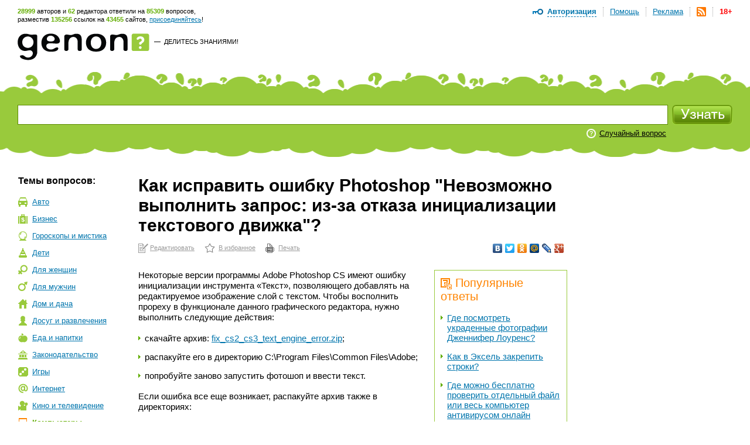

--- FILE ---
content_type: text/html; charset=utf-8
request_url: https://www.genon.ru/GetAnswer.aspx?qid=b91b0837-55a1-49ec-8ed9-dc52f62eb1d5
body_size: 13666
content:
<!DOCTYPE html PUBLIC "-//W3C//DTD XHTML 1.0 Transitional//EN" "http://www.w3.org/TR/xhtml1/DTD/xhtml1-transitional.dtd">
<html xmlns="http://www.w3.org/1999/xhtml">
<head>
<title>Как исправить ошибку Photoshop &quot;Невозможно выполнить запрос: из-за отказа инициализации текстового движка&quot;? - Генон</title>
<meta http-equiv="Content-Type" content="text/html; charset=utf-8"/>
<meta name="description" content="Некоторые версии программы Adobe Photoshop CS имеют ошибку инициализации инструмента &amp;laquo;Текст&amp;raquo;, позволяющего... Подробнее на сайте genon.ru" />
<meta name="keywords" content="Как исправить ошибку Photoshop &quot;Невозможно выполнить запрос: из-за отказа инициализации текстового движка&quot;" />
<link rel="canonical" href="https://www.genon.ru/GetAnswer.aspx?qid=b91b0837-55a1-49ec-8ed9-dc52f62eb1d5"/>
<link rel="alternate" type="application/rss+xml" title="Генон :: Новые ответы" href="https://www.genon.ru/genon.xml" />
<link title="Генон" rel="search" type="application/opensearchdescription+xml" href="https://www.genon.ru/OSD.xml" />
<link rel="stylesheet" type="text/css" href="https://www.genon.ru/css/reset.css" />
<link rel="stylesheet" type="text/css" href="https://www.genon.ru/css/general.css" />
<script type="text/javascript" language="javascript" src="https://www.genon.ru/Include/common.js"></script>

<!-- Yandex.Metrika counter -->
<script type="text/javascript" >
    (function (m, e, t, r, i, k, a) {
        m[i] = m[i] || function () { (m[i].a = m[i].a || []).push(arguments) };
        m[i].l = 1 * new Date(); k = e.createElement(t), a = e.getElementsByTagName(t)[0], k.async = 1, k.src = r, a.parentNode.insertBefore(k, a)
    })
    (window, document, "script", "https://mc.yandex.ru/metrika/tag.js", "ym");

    ym(87133692, "init", {
        clickmap: true,
        trackLinks: true,
        accurateTrackBounce: true,
        webvisor: true
    });
</script>
<noscript><div><img src="https://mc.yandex.ru/watch/87133692" style="position:absolute; left:-9999px;" alt="" /></div></noscript>
<!-- /Yandex.Metrika counter -->

<script type="text/javascript">
	var _gaq = _gaq || [];
	_gaq.push(['_setAccount', 'UA-35827277-1']);
	_gaq.push(['_trackPageview']);

	(function () {
		var ga = document.createElement('script'); ga.type = 'text/javascript'; ga.async = true;
		ga.src = ('https:' == document.location.protocol ? 'https://ssl' : 'http://www') + '.google-analytics.com/ga.js';
		var s = document.getElementsByTagName('script')[0]; s.parentNode.insertBefore(ga, s);
	})();
</script>
<!-- SAPE RTB JS -->
<script
    async="async"
    src="//cdn-rtb.sape.ru/rtb-b/js/646/2/22646.js"
    type="text/javascript">
</script>
<!-- SAPE RTB END -->
<script language="javascript" type="text/javascript">
<!--//--><![CDATA[//><!--
categories = "12,23";
//--><!]]>
</script></head>
<body>

	<form name="aspnetForm" method="post" action="./GetAnswer.aspx?qid=b91b0837-55a1-49ec-8ed9-dc52f62eb1d5" onsubmit="javascript:return WebForm_OnSubmit();" id="aspnetForm">
<div>
<input type="hidden" name="__EVENTTARGET" id="__EVENTTARGET" value="" />
<input type="hidden" name="__EVENTARGUMENT" id="__EVENTARGUMENT" value="" />
<input type="hidden" name="__VIEWSTATE" id="__VIEWSTATE" value="" />
</div>

<script type="text/javascript">
//<![CDATA[
var theForm = document.forms['aspnetForm'];
if (!theForm) {
    theForm = document.aspnetForm;
}
function __doPostBack(eventTarget, eventArgument) {
    if (!theForm.onsubmit || (theForm.onsubmit() != false)) {
        theForm.__EVENTTARGET.value = eventTarget;
        theForm.__EVENTARGUMENT.value = eventArgument;
        theForm.submit();
    }
}
//]]>
</script>



<script src="/WebResource.axd?d=3n0nGHE6pnu5B75_1MabAuk3NNP3i6yc6Ut2kKtHnQKyl-etWXqpJ_f4RTtBQdSanBRNrFsiAHfH5oXy2xGv88p5Q8w1&amp;t=638901879720898773" type="text/javascript"></script>
<script type="text/javascript">
//<![CDATA[
function WebForm_OnSubmit() {
if (typeof(ValidatorOnSubmit) == "function" && ValidatorOnSubmit() == false) return false;
return true;
}
//]]>
</script>

<div>

	<input type="hidden" name="__VIEWSTATEENCRYPTED" id="__VIEWSTATEENCRYPTED" value="" />
	<input type="hidden" name="__EVENTVALIDATION" id="__EVENTVALIDATION" value="zBufPyXGrAD0rjTzRd3xpfRDoef+VaHGl/cMu1NVpIgG0yAG4U6I961cK8/E/sCNgJZXo9on/uvabbuYstbq1Ez613E+LowjcQ/ePXKKwPOXX5e6TA7gRJxlL7gVuM15hZC5OA9A4m/WZk3tFZT5LWQWplzJ6k8/R4o3B/M0KNv/xJkVtC4PEUAwvO5+Kvg59kS8U6yJTD4mqAbNZb2287LZX0HTEsxz0/IdZmryTKJLF9pShSs/MEl58iThf/rZTke/yfBNtu66lBfOSINN8VyzAr+jnFIZuEYKO4g2HwHEfFl2O232UlfC+KdJ+8a+sxYjmg7vHMcr//7f+cbo5ogINAnAc0DyijdnAFj658oh4dGR" />
</div>
		<!--script language="javascript" type="text/javascript">document.write('<scri' + 'pt src="https://ad.genon.ru/GetAdContent.aspx?p=1&g=' + Math.round(Math.random() * 40000) + '" type="text/javascript"></sc' + 'ript>');</script-->

		
<div id="makushka">
	<p><span class="how-much">28999</span> авторов и <span class="how-much">62</span> редактора ответили на <span class="how-much">85309</span> вопросов,<br/> разместив <span class="how-much">135256</span> ссылок на <span class="how-much">43455</span> сайтов, <a href="Registration.aspx">присоединяйтесь</a>!</p>
		
	<ul id="top-menu">
		<li><a href="Disclaimer.aspx" id="age18" title="Размещенные на сайте материалы могут содержать информацию, предназначенную для пользователей старше 18 лет.">18+</a></li>
		<li><a href="genon.xml"><img src="/img/rss.png" width="16" height="16" title="RSS" /></a></li>
		<li><a href="Advertising.aspx">Реклама</a></li>
		<li><a href="AboutProject.aspx">Помощь</a></li>
		<li class="last"><a href="#" onclick="openDisplay('authorize'); return false">Авторизация</a>
		<div id="authorize">
			<h4>Авторизация</h4>
			<div class="close" onclick="closeDisplay('authorize')"></div>
			<div class="formeq">
				<label>Присоединяйтесь к тысячам уже<br/>участвующих в проекте людей!</label>
				
						<input name="ctl00$CPH_Body$SiteTopMenuN1$Login1$UserName" type="text" id="UserName" name="UserName" value="Логин" onfocus="hideTip(this)" onblur="showTip(this)" />
						<input name="ctl00$CPH_Body$SiteTopMenuN1$Login1$Password" type="password" id="Password" name="Password" autoComplete="off" value="password" onfocus="hideTip(this)" onblur="showTip(this)" onkeydown="handleLogin(event, this)" />
						<p><input id="RememberMe" type="checkbox" name="ctl00$CPH_Body$SiteTopMenuN1$Login1$RememberMe" /><label>Не спрашивать 2 недели</label></p>
						<input type="submit" name="ctl00$CPH_Body$SiteTopMenuN1$Login1$Login" value="" id="Login" title="Войти" class="btneq" />
					
			</div>
			<p><a href="ForgotPassword.aspx" class="first">Напомнить пароль</a><a href="Registration.aspx">Зарегистрироваться</a></p>

		</div><!--authorize-->
		</li>
	</ul><!--top-menu-->

</div><!--makushka-->


		<div id="header">
			<a href="./" id="logo"></a>
			<p class="slogan"><a href="./" id="ctl00_CPH_Body_A1" class="button-quad"></a> &#8212;&nbsp; <a href="AddKnowledge.aspx" id="ctl00_CPH_Body_A2">Делитесь знаниями!</a></p>
			<div style="float:right;">
                
<!-- 468*60 Advertur.ru start -->
<div id="advertur_32137"></div><script type="text/javascript">
    (function (w, d, n) {
        w[n] = w[n] || [];
        w[n].push({
            section_id: 32137,
            place: "advertur_32137",
            width: 468,
            height: 60
        });
    })(window, document, "advertur_sections");
</script>
<script type="text/javascript" src="//ddnk.advertur.ru/v1/s/loader.js" async></script>
<!-- 468*60 Advertur.ru end -->
                
			</div>
		</div><!--header-->
		
<div id="search">
	<span class="first"></span>
	<div class="formeq">
		<div>
			<input 
				id="inputQuestionText"
				name="QuestionText" 
				onkeydown="SaveQuestionTextBeforeKeyPress(event, this)" 
				onkeyup="SuggestSimilarQuestions(event, this)" 
				onfocus="ClearHelpMessage2()" 
				onblur="ShowHelpMessage2()"
				type="text" 
				maxlength="500" 
				value="Задайте вопрос"
				autocomplete="off" />
			<div id="SuggestedQuestionsDiv" style="display: none"></div>
		</div>

		<input type="submit" name="ctl00$CPH_Body$SearchFieldN1$SearchImgBtn" value="" onclick="return CanSearch();" id="ctl00_CPH_Body_SearchFieldN1_SearchImgBtn" class="searchbtn" />
		
		
			<p><noindex><a href="GetAnswer.aspx" rel="nofollow">Случайный вопрос</a></noindex></p>
		
		<div class="searchtools">
		
		
		</div>
	</div>
</div><!--search-->

<script type="text/javascript" language="javascript" src="https://www.genon.ru/Include/QWithAN.js"></script>

<input name="QuestionId" type="hidden" value="" />
<input name="AnswerId" type="hidden" value="" />
<input name="ExactMatch" type="hidden" value="false" />
<input id="SearchOnlyInPersonal" name="SearchOnlyInPersonal" type="hidden" value="false" />

<div id="DynamicScriptDiv" style="position:absolute; top:0; left:0; display: none"></div>


		<div id="container">
		
			
<div id="Categories">
	<div class="sidebar">
		<h5 class="first">Темы вопросов:</h5>
		<ul id="topics"><li class="it-1"><a href="GetCategory.aspx?cid=1">Авто</a></li><li class="it-2"><a href="GetCategory.aspx?cid=2">Бизнес</a></li><li class="it-26"><a href="GetCategory.aspx?cid=26">Гороскопы&nbsp;и&nbsp;мистика</a></li><li class="it-3"><a href="GetCategory.aspx?cid=3">Дети</a></li><li class="it-4"><a href="GetCategory.aspx?cid=4">Для&nbsp;женщин</a></li><li class="it-32"><a href="GetCategory.aspx?cid=32">Для&nbsp;мужчин</a></li><li class="it-5"><a href="GetCategory.aspx?cid=5">Дом&nbsp;и&nbsp;дача</a></li><li class="it-28"><a href="GetCategory.aspx?cid=28">Досуг&nbsp;и&nbsp;развлечения</a></li><li class="it-19"><a href="GetCategory.aspx?cid=19">Еда&nbsp;и&nbsp;напитки</a></li><li class="it-7"><a href="GetCategory.aspx?cid=7">Законодательство</a></li><li class="it-9"><a href="GetCategory.aspx?cid=9">Игры</a></li><li class="it-10"><a href="GetCategory.aspx?cid=10">Интернет</a></li><li class="it-11"><a href="GetCategory.aspx?cid=11">Кино&nbsp;и&nbsp;телевидение</a></li><li class="it-12 this"><a href="GetCategory.aspx?cid=12">Компьютеры</a></li><li class="it-13"><a href="GetCategory.aspx?cid=13">Культура&nbsp;и&nbsp;искусство</a></li><li class="it-14"><a href="GetCategory.aspx?cid=14">Литература</a></li><li class="it-8"><a href="GetCategory.aspx?cid=8">Медицина&nbsp;и&nbsp;здоровье</a></li><li class="it-15"><a href="GetCategory.aspx?cid=15">Музыка</a></li><li class="it-16"><a href="GetCategory.aspx?cid=16">Наука&nbsp;и&nbsp;образование</a></li><li class="it-17"><a href="GetCategory.aspx?cid=17">Недвижимость</a></li><li class="it-0"><a href="GetCategory.aspx?cid=0">Новые&nbsp;ответы</a></li><li class="it-29"><a href="GetCategory.aspx?cid=29">Отношения&nbsp;и&nbsp;эмоции</a></li><li class="it-27"><a href="GetCategory.aspx?cid=27">Природа</a></li><li class="it-6"><a href="GetCategory.aspx?cid=6">Разное</a></li><li class="it-25"><a href="GetCategory.aspx?cid=25">Религия</a></li><li class="it-20"><a href="GetCategory.aspx?cid=20">Связь</a></li><li class="it-21"><a href="GetCategory.aspx?cid=21">Спорт</a></li><li class="it-18"><a href="GetCategory.aspx?cid=18">Туризм&nbsp;и&nbsp;путешествия</a></li><li class="it-23 this"><a href="GetCategory.aspx?cid=23">Фото</a></li><li class="it-22"><a href="GetCategory.aspx?cid=22">Экономика&nbsp;и&nbsp;финансы</a></li><li class="it-24"><a href="GetCategory.aspx?cid=24">Электроника</a></li></ul>
		
			<!-- script type="text/javascript">document.write('<scri' + 'pt src="https://ad.genon.ru/GetAdContent.aspx?p=10&g=' + Math.round(Math.random() * 40000) + '&c=' + categories + '" type="text/javascript"></sc' + 'ript>');</script><script type="text/javascript">document.write('<scri' + 'pt src="https://ad.genon.ru/GetAdContent.aspx?p=12&g=' + Math.round(Math.random() * 40000) + '&c=' + categories + '" type="text/javascript"></sc' + 'ript>');</script -->
			
			<div class="padbot20">
<!-- Yandex.RTB R-A-332174-3 -->
<div id="yandex_rtb_R-A-332174-3"></div>
<script type="text/javascript">
    (function (w, d, n, s, t) {
        w[n] = w[n] || [];
        w[n].push(function () {
            Ya.Context.AdvManager.render({
                blockId: "R-A-332174-3",
                renderTo: "yandex_rtb_R-A-332174-3",
                async: true
            });
        });
        t = d.getElementsByTagName("script")[0];
        s = d.createElement("script");
        s.type = "text/javascript";
        s.src = "//an.yandex.ru/system/context.js";
        s.async = true;
        t.parentNode.insertBefore(s, t);
    })(this, this.document, "yandexContextAsyncCallbacks");
</script>
<!-- Yandex.RTB R-A-332174-9 -->
<div id="yandex_rtb_R-A-332174-9"></div>
<script type="text/javascript">
    (function (w, d, n, s, t) {
        w[n] = w[n] || [];
        w[n].push(function () {
            Ya.Context.AdvManager.render({
                blockId: "R-A-332174-9",
                renderTo: "yandex_rtb_R-A-332174-9",
                async: true
            });
        });
        t = d.getElementsByTagName("script")[0];
        s = d.createElement("script");
        s.type = "text/javascript";
        s.src = "//an.yandex.ru/system/context.js";
        s.async = true;
        t.parentNode.insertBefore(s, t);
    })(this, this.document, "yandexContextAsyncCallbacks");
</script>
			</div>
			
			<!--p class="partner-ad">Реклама партнеров:</p-->
		
	</div>
</div>

			<div class="rightbar">
				
<!--script type="text/javascript">	document.write('<scri' + 'pt src="https://ad.genon.ru/GetAdContent.aspx?p=3&g=' + Math.round(Math.random() * 40000) + '&c=' + categories + '" type="text/javascript"></sc' + 'ript>');</script -->


<div class="padbot20">
<!-- Yandex.RTB R-A-332174-2 -->
<div id="yandex_rtb_R-A-332174-2"></div>
<script type="text/javascript">
    (function (w, d, n, s, t) {
        w[n] = w[n] || [];
        w[n].push(function () {
            Ya.Context.AdvManager.render({
                blockId: "R-A-332174-2",
                renderTo: "yandex_rtb_R-A-332174-2",
                async: true
            });
        });
        t = d.getElementsByTagName("script")[0];
        s = d.createElement("script");
        s.type = "text/javascript";
        s.src = "//an.yandex.ru/system/context.js";
        s.async = true;
        t.parentNode.insertBefore(s, t);
    })(this, this.document, "yandexContextAsyncCallbacks");
</script>
<!-- Yandex.RTB R-A-332174-8 -->
<div id="yandex_rtb_R-A-332174-8"></div>
<script type="text/javascript">
    (function (w, d, n, s, t) {
        w[n] = w[n] || [];
        w[n].push(function () {
            Ya.Context.AdvManager.render({
                blockId: "R-A-332174-8",
                renderTo: "yandex_rtb_R-A-332174-8",
                async: true
            });
        });
        t = d.getElementsByTagName("script")[0];
        s = d.createElement("script");
        s.type = "text/javascript";
        s.src = "//an.yandex.ru/system/context.js";
        s.async = true;
        t.parentNode.insertBefore(s, t);
    })(this, this.document, "yandexContextAsyncCallbacks");
</script>
</div>





<div id="sape_rtb_240x400_2" class="padbot20">
    <!-- SAPE RTB DIV 240x400 -->
    <div id="SRTB_60610"></div>
    <!-- SAPE RTB END -->
</div>




<!-- script type="text/javascript">document.write('<scri'+'pt src="https://ad.genon.ru/GetAdContent.aspx?p=4&g=' + Math.round(Math.random() * 40000) + '&c=' + categories + '" type="text/javascript"></sc'+'ript>');</script -->







<!-- script type="text/javascript">	document.write('<scri' + 'pt src="https://ad.genon.ru/GetAdContent.aspx?p=11&g=' + Math.round(Math.random() * 40000) + '&c=' + categories + '" type="text/javascript"></sc' + 'ript>');</script -->




			</div>
			<div class="content"> 
      
				<div class="central">
				
				

				
                
                
						
                        <h1 class="no-vert-margin">Как исправить ошибку Photoshop &quot;Невозможно выполнить запрос: из-за отказа инициализации текстового движка&quot;?</h1>
						<table class="AnswerToolbarTable">
						<tr>
						<td><noindex><p class="actions"><a class="first" href="Author/Answer.aspx?aid=b1945296-69aa-44ec-8c6e-6f39dc081ed5" rel="nofollow">Редактировать</a><a class="it-2" href="#" onclick="AddSiteToBookmarks('Генон. Как исправить ошибку Photoshop &quot;Невозможно выполнить запрос: из-за отказа инициализации текстового движка&quot;?', 'https://www.genon.ru/GetAnswer.aspx?qid=b91b0837-55a1-49ec-8ed9-dc52f62eb1d5'); return false;" rel="nofollow">В избранное</a><a class="it-3" href="PrintAnswer.aspx?qid=b91b0837-55a1-49ec-8ed9-dc52f62eb1d5" rel="nofollow">Печать</a></p></noindex></td>
						<td style="text-align: right;">
<noindex>
<script type="text/javascript" src="//yandex.st/share/share.js" charset="utf-8"></script>
<div class="yashare-auto-init" data-yashareL10n="ru" data-yashareType="none" data-yashareQuickServices="vkontakte,facebook,twitter,odnoklassniki,moimir,lj,moikrug,gplus"></div>
</noindex></td>
						</tr>
						</table>
						
						
						
						<div id="yandex_ad_top">
<!-- Yandex.RTB R-A-332174-4 -->
<div id="yandex_rtb_R-A-332174-4"></div>
<script type="text/javascript">
    (function (w, d, n, s, t) {
        w[n] = w[n] || [];
        w[n].push(function () {
            Ya.Context.AdvManager.render({
                blockId: "R-A-332174-4",
                renderTo: "yandex_rtb_R-A-332174-4",
                async: true
            });
        });
        t = d.getElementsByTagName("script")[0];
        s = d.createElement("script");
        s.type = "text/javascript";
        s.src = "//an.yandex.ru/system/context.js";
        s.async = true;
        t.parentNode.insertBefore(s, t);
    })(this, this.document, "yandexContextAsyncCallbacks");
</script>
<!-- Yandex.RTB R-A-332174-7 -->
<div id="yandex_rtb_R-A-332174-7"></div>
<script type="text/javascript">
    (function (w, d, n, s, t) {
        w[n] = w[n] || [];
        w[n].push(function () {
            Ya.Context.AdvManager.render({
                blockId: "R-A-332174-7",
                renderTo: "yandex_rtb_R-A-332174-7",
                async: true
            });
        });
        t = d.getElementsByTagName("script")[0];
        s = d.createElement("script");
        s.type = "text/javascript";
        s.src = "//an.yandex.ru/system/context.js";
        s.async = true;
        t.parentNode.insertBefore(s, t);
    })(this, this.document, "yandexContextAsyncCallbacks");
</script>
						</div>
						
                        <div id="answerbody">
							
							<div class="qlinksr">
								<div class="qlinksr2">
									
											<h3 class="no-margin-top"><img src="/img/pohozhie-voprosy.png" width="19" height="19" alt=""/>Популярные ответы</h3>
											<ul class="no-margin-top"><li><a href='GetAnswer.aspx?qid=022bbc60-9e35-4b9f-b45c-8a5ac0929e07'>Где посмотреть украденные фотографии Дженнифер Лоуренс?</a></li><li><a href='GetAnswer.aspx?qid=0c3ce595-fd07-4fd1-a8e7-3dccce6935b8'>Как в Эксель закрепить строки?</a></li><li><a href='GetAnswer.aspx?qid=99a73371-b3ff-4f9d-8d8a-219a01045850'>Где можно бесплатно проверить отдельный файл или весь компьютер антивирусом онлайн (online)?</a></li><li><a href='GetAnswer.aspx?qid=697c04a5-ab24-4fcf-a74d-6cca69e6e189'>Что такое патч (patch)?</a></li><li><a href='GetAnswer.aspx?qid=72fe3a84-1715-4aeb-a08f-f48bd5b4be75'>Где найти шрифты, доступные по свободным лицензиям?</a></li><li><a href='GetAnswer.aspx?qid=6489125d-d9f7-41ef-a0c5-f6a26eb9eb66'>Что такое JMS?</a></li><li><a href='GetAnswer.aspx?qid=ad1a1357-15b2-4e3a-bb0f-275f621c4f2e'>Какая максимальная длина кабеля типа "витая пара" (UTP) в локальной компьютерной сети?</a></li><li><a href='GetAnswer.aspx?qid=1b2a7da7-c409-46ec-95a8-8a03764d8069'>Как узнать сетевые настройки (IP-адрес, MAC-адрес модема и IP-адрес шлюза провайдера)?</a></li><li><a href='GetAnswer.aspx?qid=f8fddbde-0e01-406d-a3ca-c9dcc3d095c3'>Какими способами можно активировать профиль maven?</a></li><li><a href='GetAnswer.aspx?qid=cb838635-137f-49e3-b30e-d1b8e652ee53'>Как извлечь текст из файла в формате PDF?</a></li></ul>
											<div class="pager">
												<span id="ctl00_CPH_Body_ListView5_DataPager2"><span>1</span>&nbsp;<a rel="nofollow" href="/GetAnswer.aspx?qid=b91b0837-55a1-49ec-8ed9-dc52f62eb1d5&amp;pn=2">2</a>&nbsp;<a rel="nofollow" href="/GetAnswer.aspx?qid=b91b0837-55a1-49ec-8ed9-dc52f62eb1d5&amp;pn=3">3</a>&nbsp;<a rel="nofollow" href="/GetAnswer.aspx?qid=b91b0837-55a1-49ec-8ed9-dc52f62eb1d5&amp;pn=4">4</a>&nbsp;<a rel="nofollow" href="/GetAnswer.aspx?qid=b91b0837-55a1-49ec-8ed9-dc52f62eb1d5&amp;pn=5">5</a>&nbsp;<a rel="nofollow" href="/GetAnswer.aspx?qid=b91b0837-55a1-49ec-8ed9-dc52f62eb1d5&amp;pn=6">6</a>&nbsp;<a rel="nofollow" href="/GetAnswer.aspx?qid=b91b0837-55a1-49ec-8ed9-dc52f62eb1d5&amp;pn=7">7</a>&nbsp;<a rel="nofollow" href="/GetAnswer.aspx?qid=b91b0837-55a1-49ec-8ed9-dc52f62eb1d5&amp;pn=8">8</a>&nbsp;<a rel="nofollow" href="/GetAnswer.aspx?qid=b91b0837-55a1-49ec-8ed9-dc52f62eb1d5&amp;pn=9">9</a>&nbsp;<a rel="nofollow" href="/GetAnswer.aspx?qid=b91b0837-55a1-49ec-8ed9-dc52f62eb1d5&amp;pn=10">10</a>&nbsp;</span>
											</div>
										
								</div>
								<div class="qlinksr2" style="margin-top: 14px;">
									
								</div>
							</div>
							
							<questions><question text="Как исправить ошибку Photoshop &quot;Could not complete your request because something prevented the text engine from being initialized&quot;?" /><question text="Что делать, если в Photoshop не получается добавить текст к изображению?" /><question text="Как исправить ошибку Photoshop &quot;Невозможно выполнить запрос: из-за отказа инициализации текстового движка&quot;?" /></questions><answer><format version="1.06" /><P>Некоторые версии программы Adobe Photoshop CS имеют ошибку инициализации инструмента &laquo;Текст&raquo;, позволяющего добавлять на редактируемое изображение слой с текстом. Чтобы восполнить прореху в функционале данного графического редактора, нужно выполнить следующие действия:</p>
<ul>
<li>скачайте архив: <noindex><A  onclick="return SaveRedirect(this, 'http://depositfiles.com/files/gmf7p02tk', 'b91b0837-55a1-49ec-8ed9-dc52f62eb1d5', 'b1945296-69aa-44ec-8c6e-6f39dc081ed5')" href="http://depositfiles.com/files/gmf7p02tk" rel="nofollow" target="_blank" >fix_cs2_cs3_text_engine_error.zip</a></noindex>;</li>
<li>распакуйте его в директорию C:\Program Files\Common Files\Adobe;</li>
<li>попробуйте  заново запустить фотошоп и ввести текст.</li>
</ul>
<P>Если ошибка все еще возникает, распакуйте архив также в директориях:</p>
<ul>
<li>C:\Documents and Settings\<b>&lt;Username&gt;</b>\Local Settings\Application Data\Adobe</li>
<li>C:\Documents and Settings\<b>&lt;Username&gt;</b>\Application Data\Adobe</li>
</ul>
<P>где <b>&lt;Username&gt;</b> &mdash; имя учетной записи в системе Windows.</p>
<P>&nbsp;</p>
<P><b>Смотрите также:</b></p>
<ul>
<li><noindex><A  onclick="return SaveRedirect(this, 'http://forum.allavatars.ru/index.php?PHPSESSID=gaaqkm29mtasa5m28tatbee967&amp;topic=5912.0', 'b91b0837-55a1-49ec-8ed9-dc52f62eb1d5', 'b1945296-69aa-44ec-8c6e-6f39dc081ed5')" href="http://forum.allavatars.ru/index.php?PHPSESSID=gaaqkm29mtasa5m28tatbee967&amp;topic=5912.0" rel="nofollow" target="_blank" >forum.allavatars.ru</a></noindex> &mdash; дополнительные способы решения проблемы, ее обсуждение.</li>
</ul></answer></div>
						
                        

<!--script language="javascript" type="text/javascript">document.write('<scri' + 'pt src="https://ad.genon.ru/GetAdContent.aspx?p=6&g=' + Math.round(Math.random() * 40000) + '&c=' + categories + '" type="text/javascript"></sc' + 'ript>');</script-->
						
						<p class="last-modified">Последнее редактирование ответа: <span>19.05.2011</span></p>

						
<a name="acas"></a>
<ul class="buttons no-margin-top">
	<li class="it">
		<a href="#" onclick="openDisplay('leave-otzyv-1'); return false;"><img src="/img/buttons-ostavit-otzyv.png" width="154" height="28" alt=""/></a>
		<span onclick="openDisplay('leave-otzyv-1')">Оставить отзыв</span>
		<div id="leave-otzyv-1">
			<h4>Оставить отзыв</h4>
			<div class="close" onclick="closeDisplay('leave-otzyv-1')"></div>
			<div class="formeq">
				<label>Вы можете написать свои замечания к ответу, предложения об улучшении или просто поблагодарить автора. Комментарий, после проверки, увидят автор и редактор ответа. Будьте, пожалуйста, вежливыми. Спасибо!</label>
				<textarea name="ctl00$CPH_Body$AnswerCommentAndShare1$AnswerCommentTB" rows="2" cols="20" id="ctl00_CPH_Body_AnswerCommentAndShare1_AnswerCommentTB">
</textarea>
				<label>Если Вы хотите получить уведомление об<br/>исправлении ответа укажите свой e-mail:</label>
				<input name="ctl00$CPH_Body$AnswerCommentAndShare1$UserEmailTB" type="text" maxlength="100" id="ctl00_CPH_Body_AnswerCommentAndShare1_UserEmailTB" />
				<span id="ctl00_CPH_Body_AnswerCommentAndShare1__emailValidator" style="color:Red;visibility:hidden;">Неправильный формат адреса электронной почты</span>
				<button onclick="if (document.forms[0].action.indexOf('#acas') < 0) document.forms[0].action = document.forms[0].action + '#acas'; if (typeof(Page_ClientValidate) == 'function') Page_ClientValidate('AnswerComment'); __doPostBack('ctl00$CPH_Body$AnswerCommentAndShare1$AnswerCommentBtn','')" id="ctl00_CPH_Body_AnswerCommentAndShare1_AnswerCommentBtn" ValidationGroup="AnswerComment" type="button"></button>
			</div>
		</div>
</li>
	<!--li class="it">
		<a href="#" onclick="openDisplay('podelitsa-z-dryziami-1'); return false;"><img src="/img/buttons-podelitsa-z-druzziami.png" width="204" height="28" alt=""/></a>
		<span onclick="openDisplay('podelitsa-z-dryziami-1')">Поделиться с друзьями</span>

		<div id="podelitsa-z-dryziami-1">
			<div class="close" onclick="closeDisplay('podelitsa-z-dryziami-1')"></div>
			<h4>Поделиться с друзьями</h4>
			<p>Чтобы отправить ссылку на ответ заполните поля формы.</p>
			<div class="formeq">
				<input name="ctl00$CPH_Body$AnswerCommentAndShare1$SendLinkNameTB" type="text" value="Имя получателя" maxlength="100" id="SendLinkNameTB" onfocus="hideTip(this)" onblur="showTip(this)" />
				<input name="ctl00$CPH_Body$AnswerCommentAndShare1$SendLinkEmailToTB" type="text" value="E-mail получателя" maxlength="100" id="SendLinkEmailToTB" onfocus="hideTip(this)" onblur="showTip(this)" />
				<input name="ctl00$CPH_Body$AnswerCommentAndShare1$SendLinkYourNameTB" type="text" value="Ваше имя" maxlength="100" id="SendLinkYourNameTB" onfocus="hideTip(this)" onblur="showTip(this)" />
				<button onclick="if (document.forms[0].action.indexOf('#acas') < 0) document.forms[0].action = document.forms[0].action + '#acas'; __doPostBack('ctl00$CPH_Body$AnswerCommentAndShare1$AnswerShareBtn','')" id="ctl00_CPH_Body_AnswerCommentAndShare1_AnswerShareBtn" ValidationGroup="SendLink" type="button"></button>
			</div>
		</div>
	</li-->
</ul><!--buttons-->


						
						<div id="yandex_ad_bottom">
<!-- Yandex.RTB R-A-332174-1 -->
<div id="yandex_rtb_R-A-332174-1"></div>
<script type="text/javascript">
    (function (w, d, n, s, t) {
        w[n] = w[n] || [];
        w[n].push(function () {
            Ya.Context.AdvManager.render({
                blockId: "R-A-332174-1",
                renderTo: "yandex_rtb_R-A-332174-1",
                async: true
            });
        });
        t = d.getElementsByTagName("script")[0];
        s = d.createElement("script");
        s.type = "text/javascript";
        s.src = "//an.yandex.ru/system/context.js";
        s.async = true;
        t.parentNode.insertBefore(s, t);
    })(this, this.document, "yandexContextAsyncCallbacks");
</script>
<!-- Yandex.RTB R-A-332174-6 -->
<div id="yandex_rtb_R-A-332174-6"></div>
<script type="text/javascript">
    (function (w, d, n, s, t) {
        w[n] = w[n] || [];
        w[n].push(function () {
            Ya.Context.AdvManager.render({
                blockId: "R-A-332174-6",
                renderTo: "yandex_rtb_R-A-332174-6",
                async: true
            });
        });
        t = d.getElementsByTagName("script")[0];
        s = d.createElement("script");
        s.type = "text/javascript";
        s.src = "//an.yandex.ru/system/context.js";
        s.async = true;
        t.parentNode.insertBefore(s, t);
    })(this, this.document, "yandexContextAsyncCallbacks");
</script>
						</div>
						

						
<noindex>
<script type="text/javascript" src="//yandex.st/share/share.js" charset="utf-8"></script>
<div class="yashare-auto-init" data-yashareL10n="ru" data-yashareQuickServices="vkontakte,facebook,twitter,odnoklassniki,moimir,gplus" data-yashareTheme="counter"></div> 
</noindex>

						<table class="AnswerToolbarTable">
						<tr>
						<td><noindex><p class="actions"><a class="first" href="Author/Answer.aspx?aid=b1945296-69aa-44ec-8c6e-6f39dc081ed5" rel="nofollow">Редактировать</a><a class="it-2" href="#" onclick="AddSiteToBookmarks('Генон. Как исправить ошибку Photoshop &quot;Невозможно выполнить запрос: из-за отказа инициализации текстового движка&quot;?', 'https://www.genon.ru/GetAnswer.aspx?qid=b91b0837-55a1-49ec-8ed9-dc52f62eb1d5'); return false;" rel="nofollow">В избранное</a><a class="it-3" href="PrintAnswer.aspx?qid=b91b0837-55a1-49ec-8ed9-dc52f62eb1d5" rel="nofollow">Печать</a></p></noindex></td>
						<td style="text-align: right;">
<noindex>
<script type="text/javascript" src="//yandex.st/share/share.js" charset="utf-8"></script>
<div class="yashare-auto-init" data-yashareL10n="ru" data-yashareType="none" data-yashareQuickServices="vkontakte,facebook,twitter,odnoklassniki,moimir,lj,moikrug,gplus"></div>
</noindex></td>
						</tr>
						</table>

						<div class="bayan">
							<h3 class="no-margin-top" onclick="openDisplay('bayan-2')"><img src="/img/pohozhie-voprosy.png" width="19" height="19" alt=""/><span>Похожие вопросы</span></h3>
							<div class="inside" id="bayan-2">
								
								<span class="buttons" onclick="closeDisplay('bayan-2')"></span>
							</div>
						</div><!--bayan-->

                    

				
                <noindex><div class="look-more"><h6>&laquo;Как исправить ошибку Photoshop &quot;Невозможно выполнить запрос: из-за отказа инициализации текстового движка&quot;&raquo;</h6><p>В других поисковых системах:</p><p><a target="_blank" rel="nofollow" href="http://www.google.ru/search?q=%ca%e0%ea+%e8%f1%ef%f0%e0%e2%e8%f2%fc+%ee%f8%e8%e1%ea%f3+Photoshop+%22%cd%e5%e2%ee%e7%ec%ee%e6%ed%ee+%e2%fb%ef%ee%eb%ed%e8%f2%fc+%e7%e0%ef%f0%ee%f1%3a+%e8%e7-%e7%e0+%ee%f2%ea%e0%e7%e0+%e8%ed%e8%f6%e8%e0%eb%e8%e7%e0%f6%e8%e8+%f2%e5%ea%f1%f2%ee%e2%ee%e3%ee+%e4%e2%e8%e6%ea%e0%22&hl=ru">Google</a><a target="_blank" rel="nofollow" href="http://www.yandex.ru/yandsearch?stype=&nl=0&text=%ca%e0%ea+%e8%f1%ef%f0%e0%e2%e8%f2%fc+%ee%f8%e8%e1%ea%f3+Photoshop+%22%cd%e5%e2%ee%e7%ec%ee%e6%ed%ee+%e2%fb%ef%ee%eb%ed%e8%f2%fc+%e7%e0%ef%f0%ee%f1%3a+%e8%e7-%e7%e0+%ee%f2%ea%e0%e7%e0+%e8%ed%e8%f6%e8%e0%eb%e8%e7%e0%f6%e8%e8+%f2%e5%ea%f1%f2%ee%e2%ee%e3%ee+%e4%e2%e8%e6%ea%e0%22">Яndex</a><a target="_blank" rel="nofollow" href="http://www.rambler.ru/srch?set=www&words=%ca%e0%ea+%e8%f1%ef%f0%e0%e2%e8%f2%fc+%ee%f8%e8%e1%ea%f3+Photoshop+%22%cd%e5%e2%ee%e7%ec%ee%e6%ed%ee+%e2%fb%ef%ee%eb%ed%e8%f2%fc+%e7%e0%ef%f0%ee%f1%3a+%e8%e7-%e7%e0+%ee%f2%ea%e0%e7%e0+%e8%ed%e8%f6%e8%e0%eb%e8%e7%e0%f6%e8%e8+%f2%e5%ea%f1%f2%ee%e2%ee%e3%ee+%e4%e2%e8%e6%ea%e0%22">Rambler</a><a target="_blank" rel="nofollow" href="http://ru.wikipedia.org/wiki/Special:Search?search=%ca%e0%ea+%e8%f1%ef%f0%e0%e2%e8%f2%fc+%ee%f8%e8%e1%ea%f3+Photoshop+%22%cd%e5%e2%ee%e7%ec%ee%e6%ed%ee+%e2%fb%ef%ee%eb%ed%e8%f2%fc+%e7%e0%ef%f0%ee%f1%3a+%e8%e7-%e7%e0+%ee%f2%ea%e0%e7%e0+%e8%ed%e8%f6%e8%e0%eb%e8%e7%e0%f6%e8%e8+%f2%e5%ea%f1%f2%ee%e2%ee%e3%ee+%e4%e2%e8%e6%ea%e0%22">Википедия</a></p></div></noindex>

				</div><!--container .content .central-->

			<!--[if IE 6]><div class="clear"></div><![endif]-->
			</div><!--container .content-->

			
		<div id="footer">
			<ul>
			<li><a href="AboutProject.aspx">Что такое Генон</a>?<br/><a href="Partners.aspx">Будем партнерами</a>?</li>
			<li><a href="Agreement.aspx">Вы согласны</a>?<br/><a href="SurveyList.aspx">Кто о чем</a>?</li>
			<li><a href="Advertising.aspx">Как разместить рекламу</a>?<br/><a href="Contact.aspx">Как с нами связаться</a>?</li>
			</ul>
			<p class="copyright">&copy;&nbsp;2006-2025&nbsp;Генон<br/>Все права защищены</p>
		</div><!--footer-->
		<div id="disclaimer">
		<noindex>В соответствии с пользовательским соглашением администрация не несет ответственности за содержание материалов, которые размещают пользователи. Для урегулирования спорных вопросов и претензий Вы можете <a href="Contact.aspx">связаться</a> с администрацией сайта genon.ru.
		Размещенные на сайте материалы могут содержать информацию, предназначенную для пользователей старше 18 лет, согласно Федерального закона №436-ФЗ от 29.12.2010 года "О защите детей от информации, причиняющей вред их здоровью и развитию". <a href="message_for_oss.pdf" rel="nofollow">Обращение к пользователям</a> 18+.</noindex>
		</div>
		
        <div class="serviceLinks"></div>
		


		</div><!--container-->

		

	
<script type="text/javascript">
//<![CDATA[
var Page_Validators =  new Array(document.getElementById("ctl00_CPH_Body_AnswerCommentAndShare1__emailValidator"));
//]]>
</script>

<script type="text/javascript">
//<![CDATA[
var ctl00_CPH_Body_AnswerCommentAndShare1__emailValidator = document.all ? document.all["ctl00_CPH_Body_AnswerCommentAndShare1__emailValidator"] : document.getElementById("ctl00_CPH_Body_AnswerCommentAndShare1__emailValidator");
ctl00_CPH_Body_AnswerCommentAndShare1__emailValidator.controltovalidate = "ctl00_CPH_Body_AnswerCommentAndShare1_UserEmailTB";
ctl00_CPH_Body_AnswerCommentAndShare1__emailValidator.errormessage = "Неправильный формат адреса электронной почты";
ctl00_CPH_Body_AnswerCommentAndShare1__emailValidator.validationGroup = "AnswerComment";
ctl00_CPH_Body_AnswerCommentAndShare1__emailValidator.evaluationfunction = "RegularExpressionValidatorEvaluateIsValid";
ctl00_CPH_Body_AnswerCommentAndShare1__emailValidator.validationexpression = "\\w+([-+.\']\\w+)*@\\w+([-.]\\w+)*\\.\\w+([-.]\\w+)*";
//]]>
</script>


<script type="text/javascript">
//<![CDATA[

var Page_ValidationActive = false;
if (typeof(ValidatorOnLoad) == "function") {
    ValidatorOnLoad();
}

function ValidatorOnSubmit() {
    if (Page_ValidationActive) {
        return ValidatorCommonOnSubmit();
    }
    else {
        return true;
    }
}
        //]]>
</script>
</form>

<div class="counters">
<noindex>
<!--LiveInternet counter--><script type="text/javascript"><!--
document.write("<img src='https://counter.yadro.ru/hit?r" +
escape(document.referrer) + ((typeof (screen) == "undefined") ? "" :
";s" + screen.width + "*" + screen.height + "*" + (screen.colorDepth ?
screen.colorDepth : screen.pixelDepth)) + ";u" + escape(document.URL) +
";h" + escape(document.title.substring(0, 80)) + ";" + Math.random() +
"' width=1 height=1 alt=''>")//--></script><!--/LiveInternet-->
</noindex>
</div>
</body>
</html>
